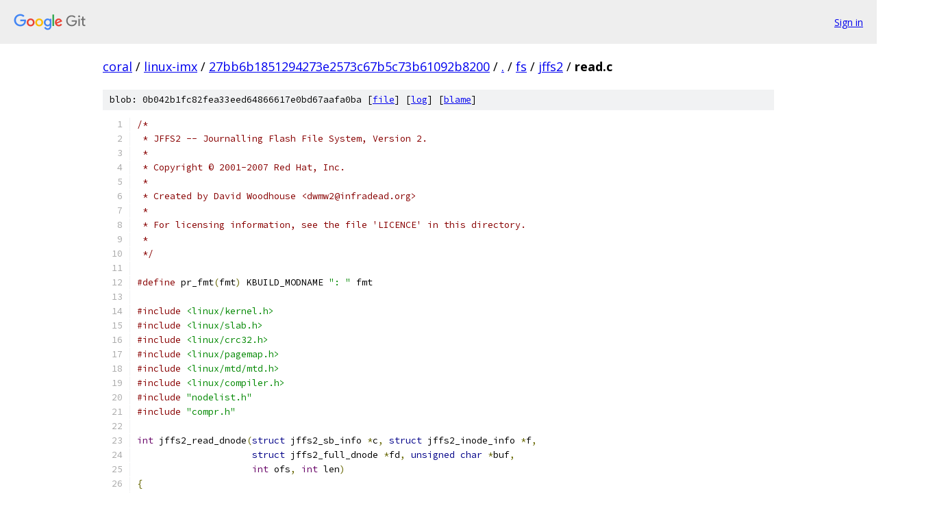

--- FILE ---
content_type: text/html; charset=utf-8
request_url: https://coral.googlesource.com/linux-imx/+/27bb6b1851294273e2573c67b5c73b61092b8200/fs/jffs2/read.c
body_size: 6015
content:
<!DOCTYPE html><html lang="en"><head><meta charset="utf-8"><meta name="viewport" content="width=device-width, initial-scale=1"><title>fs/jffs2/read.c - linux-imx - Git at Google</title><link rel="stylesheet" type="text/css" href="/+static/base.css"><link rel="stylesheet" type="text/css" href="/+static/prettify/prettify.css"><!-- default customHeadTagPart --></head><body class="Site"><header class="Site-header"><div class="Header"><a class="Header-image" href="/"><img src="//www.gstatic.com/images/branding/lockups/2x/lockup_git_color_108x24dp.png" width="108" height="24" alt="Google Git"></a><div class="Header-menu"> <a class="Header-menuItem" href="https://accounts.google.com/AccountChooser?faa=1&amp;continue=https://coral.googlesource.com/login/linux-imx/%2B/27bb6b1851294273e2573c67b5c73b61092b8200/fs/jffs2/read.c">Sign in</a> </div></div></header><div class="Site-content"><div class="Container "><div class="Breadcrumbs"><a class="Breadcrumbs-crumb" href="/?format=HTML">coral</a> / <a class="Breadcrumbs-crumb" href="/linux-imx/">linux-imx</a> / <a class="Breadcrumbs-crumb" href="/linux-imx/+/27bb6b1851294273e2573c67b5c73b61092b8200">27bb6b1851294273e2573c67b5c73b61092b8200</a> / <a class="Breadcrumbs-crumb" href="/linux-imx/+/27bb6b1851294273e2573c67b5c73b61092b8200/">.</a> / <a class="Breadcrumbs-crumb" href="/linux-imx/+/27bb6b1851294273e2573c67b5c73b61092b8200/fs">fs</a> / <a class="Breadcrumbs-crumb" href="/linux-imx/+/27bb6b1851294273e2573c67b5c73b61092b8200/fs/jffs2">jffs2</a> / <span class="Breadcrumbs-crumb">read.c</span></div><div class="u-sha1 u-monospace BlobSha1">blob: 0b042b1fc82fea33eed64866617e0bd67aafa0ba [<a href="/linux-imx/+/27bb6b1851294273e2573c67b5c73b61092b8200/fs/jffs2/read.c">file</a>] [<a href="/linux-imx/+log/27bb6b1851294273e2573c67b5c73b61092b8200/fs/jffs2/read.c">log</a>] [<a href="/linux-imx/+blame/27bb6b1851294273e2573c67b5c73b61092b8200/fs/jffs2/read.c">blame</a>]</div><table class="FileContents"><tr class="u-pre u-monospace FileContents-line"><td class="u-lineNum u-noSelect FileContents-lineNum" data-line-number="1"></td><td class="FileContents-lineContents" id="1"><span class="com">/*</span></td></tr><tr class="u-pre u-monospace FileContents-line"><td class="u-lineNum u-noSelect FileContents-lineNum" data-line-number="2"></td><td class="FileContents-lineContents" id="2"><span class="com"> * JFFS2 -- Journalling Flash File System, Version 2.</span></td></tr><tr class="u-pre u-monospace FileContents-line"><td class="u-lineNum u-noSelect FileContents-lineNum" data-line-number="3"></td><td class="FileContents-lineContents" id="3"><span class="com"> *</span></td></tr><tr class="u-pre u-monospace FileContents-line"><td class="u-lineNum u-noSelect FileContents-lineNum" data-line-number="4"></td><td class="FileContents-lineContents" id="4"><span class="com"> * Copyright © 2001-2007 Red Hat, Inc.</span></td></tr><tr class="u-pre u-monospace FileContents-line"><td class="u-lineNum u-noSelect FileContents-lineNum" data-line-number="5"></td><td class="FileContents-lineContents" id="5"><span class="com"> *</span></td></tr><tr class="u-pre u-monospace FileContents-line"><td class="u-lineNum u-noSelect FileContents-lineNum" data-line-number="6"></td><td class="FileContents-lineContents" id="6"><span class="com"> * Created by David Woodhouse &lt;dwmw2@infradead.org&gt;</span></td></tr><tr class="u-pre u-monospace FileContents-line"><td class="u-lineNum u-noSelect FileContents-lineNum" data-line-number="7"></td><td class="FileContents-lineContents" id="7"><span class="com"> *</span></td></tr><tr class="u-pre u-monospace FileContents-line"><td class="u-lineNum u-noSelect FileContents-lineNum" data-line-number="8"></td><td class="FileContents-lineContents" id="8"><span class="com"> * For licensing information, see the file &#39;LICENCE&#39; in this directory.</span></td></tr><tr class="u-pre u-monospace FileContents-line"><td class="u-lineNum u-noSelect FileContents-lineNum" data-line-number="9"></td><td class="FileContents-lineContents" id="9"><span class="com"> *</span></td></tr><tr class="u-pre u-monospace FileContents-line"><td class="u-lineNum u-noSelect FileContents-lineNum" data-line-number="10"></td><td class="FileContents-lineContents" id="10"><span class="com"> */</span></td></tr><tr class="u-pre u-monospace FileContents-line"><td class="u-lineNum u-noSelect FileContents-lineNum" data-line-number="11"></td><td class="FileContents-lineContents" id="11"></td></tr><tr class="u-pre u-monospace FileContents-line"><td class="u-lineNum u-noSelect FileContents-lineNum" data-line-number="12"></td><td class="FileContents-lineContents" id="12"><span class="com">#define</span><span class="pln"> pr_fmt</span><span class="pun">(</span><span class="pln">fmt</span><span class="pun">)</span><span class="pln"> KBUILD_MODNAME </span><span class="str">&quot;: &quot;</span><span class="pln"> fmt</span></td></tr><tr class="u-pre u-monospace FileContents-line"><td class="u-lineNum u-noSelect FileContents-lineNum" data-line-number="13"></td><td class="FileContents-lineContents" id="13"></td></tr><tr class="u-pre u-monospace FileContents-line"><td class="u-lineNum u-noSelect FileContents-lineNum" data-line-number="14"></td><td class="FileContents-lineContents" id="14"><span class="com">#include</span><span class="pln"> </span><span class="str">&lt;linux/kernel.h&gt;</span></td></tr><tr class="u-pre u-monospace FileContents-line"><td class="u-lineNum u-noSelect FileContents-lineNum" data-line-number="15"></td><td class="FileContents-lineContents" id="15"><span class="com">#include</span><span class="pln"> </span><span class="str">&lt;linux/slab.h&gt;</span></td></tr><tr class="u-pre u-monospace FileContents-line"><td class="u-lineNum u-noSelect FileContents-lineNum" data-line-number="16"></td><td class="FileContents-lineContents" id="16"><span class="com">#include</span><span class="pln"> </span><span class="str">&lt;linux/crc32.h&gt;</span></td></tr><tr class="u-pre u-monospace FileContents-line"><td class="u-lineNum u-noSelect FileContents-lineNum" data-line-number="17"></td><td class="FileContents-lineContents" id="17"><span class="com">#include</span><span class="pln"> </span><span class="str">&lt;linux/pagemap.h&gt;</span></td></tr><tr class="u-pre u-monospace FileContents-line"><td class="u-lineNum u-noSelect FileContents-lineNum" data-line-number="18"></td><td class="FileContents-lineContents" id="18"><span class="com">#include</span><span class="pln"> </span><span class="str">&lt;linux/mtd/mtd.h&gt;</span></td></tr><tr class="u-pre u-monospace FileContents-line"><td class="u-lineNum u-noSelect FileContents-lineNum" data-line-number="19"></td><td class="FileContents-lineContents" id="19"><span class="com">#include</span><span class="pln"> </span><span class="str">&lt;linux/compiler.h&gt;</span></td></tr><tr class="u-pre u-monospace FileContents-line"><td class="u-lineNum u-noSelect FileContents-lineNum" data-line-number="20"></td><td class="FileContents-lineContents" id="20"><span class="com">#include</span><span class="pln"> </span><span class="str">&quot;nodelist.h&quot;</span></td></tr><tr class="u-pre u-monospace FileContents-line"><td class="u-lineNum u-noSelect FileContents-lineNum" data-line-number="21"></td><td class="FileContents-lineContents" id="21"><span class="com">#include</span><span class="pln"> </span><span class="str">&quot;compr.h&quot;</span></td></tr><tr class="u-pre u-monospace FileContents-line"><td class="u-lineNum u-noSelect FileContents-lineNum" data-line-number="22"></td><td class="FileContents-lineContents" id="22"></td></tr><tr class="u-pre u-monospace FileContents-line"><td class="u-lineNum u-noSelect FileContents-lineNum" data-line-number="23"></td><td class="FileContents-lineContents" id="23"><span class="typ">int</span><span class="pln"> jffs2_read_dnode</span><span class="pun">(</span><span class="kwd">struct</span><span class="pln"> jffs2_sb_info </span><span class="pun">*</span><span class="pln">c</span><span class="pun">,</span><span class="pln"> </span><span class="kwd">struct</span><span class="pln"> jffs2_inode_info </span><span class="pun">*</span><span class="pln">f</span><span class="pun">,</span></td></tr><tr class="u-pre u-monospace FileContents-line"><td class="u-lineNum u-noSelect FileContents-lineNum" data-line-number="24"></td><td class="FileContents-lineContents" id="24"><span class="pln">		     </span><span class="kwd">struct</span><span class="pln"> jffs2_full_dnode </span><span class="pun">*</span><span class="pln">fd</span><span class="pun">,</span><span class="pln"> </span><span class="kwd">unsigned</span><span class="pln"> </span><span class="kwd">char</span><span class="pln"> </span><span class="pun">*</span><span class="pln">buf</span><span class="pun">,</span></td></tr><tr class="u-pre u-monospace FileContents-line"><td class="u-lineNum u-noSelect FileContents-lineNum" data-line-number="25"></td><td class="FileContents-lineContents" id="25"><span class="pln">		     </span><span class="typ">int</span><span class="pln"> ofs</span><span class="pun">,</span><span class="pln"> </span><span class="typ">int</span><span class="pln"> len</span><span class="pun">)</span></td></tr><tr class="u-pre u-monospace FileContents-line"><td class="u-lineNum u-noSelect FileContents-lineNum" data-line-number="26"></td><td class="FileContents-lineContents" id="26"><span class="pun">{</span></td></tr><tr class="u-pre u-monospace FileContents-line"><td class="u-lineNum u-noSelect FileContents-lineNum" data-line-number="27"></td><td class="FileContents-lineContents" id="27"><span class="pln">	</span><span class="kwd">struct</span><span class="pln"> jffs2_raw_inode </span><span class="pun">*</span><span class="pln">ri</span><span class="pun">;</span></td></tr><tr class="u-pre u-monospace FileContents-line"><td class="u-lineNum u-noSelect FileContents-lineNum" data-line-number="28"></td><td class="FileContents-lineContents" id="28"><span class="pln">	</span><span class="typ">size_t</span><span class="pln"> readlen</span><span class="pun">;</span></td></tr><tr class="u-pre u-monospace FileContents-line"><td class="u-lineNum u-noSelect FileContents-lineNum" data-line-number="29"></td><td class="FileContents-lineContents" id="29"><span class="pln">	</span><span class="typ">uint32_t</span><span class="pln"> crc</span><span class="pun">;</span></td></tr><tr class="u-pre u-monospace FileContents-line"><td class="u-lineNum u-noSelect FileContents-lineNum" data-line-number="30"></td><td class="FileContents-lineContents" id="30"><span class="pln">	</span><span class="kwd">unsigned</span><span class="pln"> </span><span class="kwd">char</span><span class="pln"> </span><span class="pun">*</span><span class="pln">decomprbuf </span><span class="pun">=</span><span class="pln"> NULL</span><span class="pun">;</span></td></tr><tr class="u-pre u-monospace FileContents-line"><td class="u-lineNum u-noSelect FileContents-lineNum" data-line-number="31"></td><td class="FileContents-lineContents" id="31"><span class="pln">	</span><span class="kwd">unsigned</span><span class="pln"> </span><span class="kwd">char</span><span class="pln"> </span><span class="pun">*</span><span class="pln">readbuf </span><span class="pun">=</span><span class="pln"> NULL</span><span class="pun">;</span></td></tr><tr class="u-pre u-monospace FileContents-line"><td class="u-lineNum u-noSelect FileContents-lineNum" data-line-number="32"></td><td class="FileContents-lineContents" id="32"><span class="pln">	</span><span class="typ">int</span><span class="pln"> ret </span><span class="pun">=</span><span class="pln"> </span><span class="lit">0</span><span class="pun">;</span></td></tr><tr class="u-pre u-monospace FileContents-line"><td class="u-lineNum u-noSelect FileContents-lineNum" data-line-number="33"></td><td class="FileContents-lineContents" id="33"></td></tr><tr class="u-pre u-monospace FileContents-line"><td class="u-lineNum u-noSelect FileContents-lineNum" data-line-number="34"></td><td class="FileContents-lineContents" id="34"><span class="pln">	ri </span><span class="pun">=</span><span class="pln"> jffs2_alloc_raw_inode</span><span class="pun">();</span></td></tr><tr class="u-pre u-monospace FileContents-line"><td class="u-lineNum u-noSelect FileContents-lineNum" data-line-number="35"></td><td class="FileContents-lineContents" id="35"><span class="pln">	</span><span class="kwd">if</span><span class="pln"> </span><span class="pun">(!</span><span class="pln">ri</span><span class="pun">)</span></td></tr><tr class="u-pre u-monospace FileContents-line"><td class="u-lineNum u-noSelect FileContents-lineNum" data-line-number="36"></td><td class="FileContents-lineContents" id="36"><span class="pln">		</span><span class="kwd">return</span><span class="pln"> </span><span class="pun">-</span><span class="pln">ENOMEM</span><span class="pun">;</span></td></tr><tr class="u-pre u-monospace FileContents-line"><td class="u-lineNum u-noSelect FileContents-lineNum" data-line-number="37"></td><td class="FileContents-lineContents" id="37"></td></tr><tr class="u-pre u-monospace FileContents-line"><td class="u-lineNum u-noSelect FileContents-lineNum" data-line-number="38"></td><td class="FileContents-lineContents" id="38"><span class="pln">	ret </span><span class="pun">=</span><span class="pln"> jffs2_flash_read</span><span class="pun">(</span><span class="pln">c</span><span class="pun">,</span><span class="pln"> ref_offset</span><span class="pun">(</span><span class="pln">fd</span><span class="pun">-&gt;</span><span class="pln">raw</span><span class="pun">),</span><span class="pln"> </span><span class="kwd">sizeof</span><span class="pun">(*</span><span class="pln">ri</span><span class="pun">),</span><span class="pln"> </span><span class="pun">&amp;</span><span class="pln">readlen</span><span class="pun">,</span><span class="pln"> </span><span class="pun">(</span><span class="kwd">char</span><span class="pln"> </span><span class="pun">*)</span><span class="pln">ri</span><span class="pun">);</span></td></tr><tr class="u-pre u-monospace FileContents-line"><td class="u-lineNum u-noSelect FileContents-lineNum" data-line-number="39"></td><td class="FileContents-lineContents" id="39"><span class="pln">	</span><span class="kwd">if</span><span class="pln"> </span><span class="pun">(</span><span class="pln">ret</span><span class="pun">)</span><span class="pln"> </span><span class="pun">{</span></td></tr><tr class="u-pre u-monospace FileContents-line"><td class="u-lineNum u-noSelect FileContents-lineNum" data-line-number="40"></td><td class="FileContents-lineContents" id="40"><span class="pln">		jffs2_free_raw_inode</span><span class="pun">(</span><span class="pln">ri</span><span class="pun">);</span></td></tr><tr class="u-pre u-monospace FileContents-line"><td class="u-lineNum u-noSelect FileContents-lineNum" data-line-number="41"></td><td class="FileContents-lineContents" id="41"><span class="pln">		pr_warn</span><span class="pun">(</span><span class="str">&quot;Error reading node from 0x%08x: %d\n&quot;</span><span class="pun">,</span></td></tr><tr class="u-pre u-monospace FileContents-line"><td class="u-lineNum u-noSelect FileContents-lineNum" data-line-number="42"></td><td class="FileContents-lineContents" id="42"><span class="pln">			ref_offset</span><span class="pun">(</span><span class="pln">fd</span><span class="pun">-&gt;</span><span class="pln">raw</span><span class="pun">),</span><span class="pln"> ret</span><span class="pun">);</span></td></tr><tr class="u-pre u-monospace FileContents-line"><td class="u-lineNum u-noSelect FileContents-lineNum" data-line-number="43"></td><td class="FileContents-lineContents" id="43"><span class="pln">		</span><span class="kwd">return</span><span class="pln"> ret</span><span class="pun">;</span></td></tr><tr class="u-pre u-monospace FileContents-line"><td class="u-lineNum u-noSelect FileContents-lineNum" data-line-number="44"></td><td class="FileContents-lineContents" id="44"><span class="pln">	</span><span class="pun">}</span></td></tr><tr class="u-pre u-monospace FileContents-line"><td class="u-lineNum u-noSelect FileContents-lineNum" data-line-number="45"></td><td class="FileContents-lineContents" id="45"><span class="pln">	</span><span class="kwd">if</span><span class="pln"> </span><span class="pun">(</span><span class="pln">readlen </span><span class="pun">!=</span><span class="pln"> </span><span class="kwd">sizeof</span><span class="pun">(*</span><span class="pln">ri</span><span class="pun">))</span><span class="pln"> </span><span class="pun">{</span></td></tr><tr class="u-pre u-monospace FileContents-line"><td class="u-lineNum u-noSelect FileContents-lineNum" data-line-number="46"></td><td class="FileContents-lineContents" id="46"><span class="pln">		jffs2_free_raw_inode</span><span class="pun">(</span><span class="pln">ri</span><span class="pun">);</span></td></tr><tr class="u-pre u-monospace FileContents-line"><td class="u-lineNum u-noSelect FileContents-lineNum" data-line-number="47"></td><td class="FileContents-lineContents" id="47"><span class="pln">		pr_warn</span><span class="pun">(</span><span class="str">&quot;Short read from 0x%08x: wanted 0x%zx bytes, got 0x%zx\n&quot;</span><span class="pun">,</span></td></tr><tr class="u-pre u-monospace FileContents-line"><td class="u-lineNum u-noSelect FileContents-lineNum" data-line-number="48"></td><td class="FileContents-lineContents" id="48"><span class="pln">			ref_offset</span><span class="pun">(</span><span class="pln">fd</span><span class="pun">-&gt;</span><span class="pln">raw</span><span class="pun">),</span><span class="pln"> </span><span class="kwd">sizeof</span><span class="pun">(*</span><span class="pln">ri</span><span class="pun">),</span><span class="pln"> readlen</span><span class="pun">);</span></td></tr><tr class="u-pre u-monospace FileContents-line"><td class="u-lineNum u-noSelect FileContents-lineNum" data-line-number="49"></td><td class="FileContents-lineContents" id="49"><span class="pln">		</span><span class="kwd">return</span><span class="pln"> </span><span class="pun">-</span><span class="pln">EIO</span><span class="pun">;</span></td></tr><tr class="u-pre u-monospace FileContents-line"><td class="u-lineNum u-noSelect FileContents-lineNum" data-line-number="50"></td><td class="FileContents-lineContents" id="50"><span class="pln">	</span><span class="pun">}</span></td></tr><tr class="u-pre u-monospace FileContents-line"><td class="u-lineNum u-noSelect FileContents-lineNum" data-line-number="51"></td><td class="FileContents-lineContents" id="51"><span class="pln">	crc </span><span class="pun">=</span><span class="pln"> crc32</span><span class="pun">(</span><span class="lit">0</span><span class="pun">,</span><span class="pln"> ri</span><span class="pun">,</span><span class="pln"> </span><span class="kwd">sizeof</span><span class="pun">(*</span><span class="pln">ri</span><span class="pun">)-</span><span class="lit">8</span><span class="pun">);</span></td></tr><tr class="u-pre u-monospace FileContents-line"><td class="u-lineNum u-noSelect FileContents-lineNum" data-line-number="52"></td><td class="FileContents-lineContents" id="52"></td></tr><tr class="u-pre u-monospace FileContents-line"><td class="u-lineNum u-noSelect FileContents-lineNum" data-line-number="53"></td><td class="FileContents-lineContents" id="53"><span class="pln">	jffs2_dbg</span><span class="pun">(</span><span class="lit">1</span><span class="pun">,</span><span class="pln"> </span><span class="str">&quot;Node read from %08x: node_crc %08x, calculated CRC %08x. dsize %x, csize %x, offset %x, buf %p\n&quot;</span><span class="pun">,</span></td></tr><tr class="u-pre u-monospace FileContents-line"><td class="u-lineNum u-noSelect FileContents-lineNum" data-line-number="54"></td><td class="FileContents-lineContents" id="54"><span class="pln">		  ref_offset</span><span class="pun">(</span><span class="pln">fd</span><span class="pun">-&gt;</span><span class="pln">raw</span><span class="pun">),</span><span class="pln"> je32_to_cpu</span><span class="pun">(</span><span class="pln">ri</span><span class="pun">-&gt;</span><span class="pln">node_crc</span><span class="pun">),</span></td></tr><tr class="u-pre u-monospace FileContents-line"><td class="u-lineNum u-noSelect FileContents-lineNum" data-line-number="55"></td><td class="FileContents-lineContents" id="55"><span class="pln">		  crc</span><span class="pun">,</span><span class="pln"> je32_to_cpu</span><span class="pun">(</span><span class="pln">ri</span><span class="pun">-&gt;</span><span class="pln">dsize</span><span class="pun">),</span><span class="pln"> je32_to_cpu</span><span class="pun">(</span><span class="pln">ri</span><span class="pun">-&gt;</span><span class="pln">csize</span><span class="pun">),</span></td></tr><tr class="u-pre u-monospace FileContents-line"><td class="u-lineNum u-noSelect FileContents-lineNum" data-line-number="56"></td><td class="FileContents-lineContents" id="56"><span class="pln">		  je32_to_cpu</span><span class="pun">(</span><span class="pln">ri</span><span class="pun">-&gt;</span><span class="pln">offset</span><span class="pun">),</span><span class="pln"> buf</span><span class="pun">);</span></td></tr><tr class="u-pre u-monospace FileContents-line"><td class="u-lineNum u-noSelect FileContents-lineNum" data-line-number="57"></td><td class="FileContents-lineContents" id="57"><span class="pln">	</span><span class="kwd">if</span><span class="pln"> </span><span class="pun">(</span><span class="pln">crc </span><span class="pun">!=</span><span class="pln"> je32_to_cpu</span><span class="pun">(</span><span class="pln">ri</span><span class="pun">-&gt;</span><span class="pln">node_crc</span><span class="pun">))</span><span class="pln"> </span><span class="pun">{</span></td></tr><tr class="u-pre u-monospace FileContents-line"><td class="u-lineNum u-noSelect FileContents-lineNum" data-line-number="58"></td><td class="FileContents-lineContents" id="58"><span class="pln">		pr_warn</span><span class="pun">(</span><span class="str">&quot;Node CRC %08x != calculated CRC %08x for node at %08x\n&quot;</span><span class="pun">,</span></td></tr><tr class="u-pre u-monospace FileContents-line"><td class="u-lineNum u-noSelect FileContents-lineNum" data-line-number="59"></td><td class="FileContents-lineContents" id="59"><span class="pln">			je32_to_cpu</span><span class="pun">(</span><span class="pln">ri</span><span class="pun">-&gt;</span><span class="pln">node_crc</span><span class="pun">),</span><span class="pln"> crc</span><span class="pun">,</span><span class="pln"> ref_offset</span><span class="pun">(</span><span class="pln">fd</span><span class="pun">-&gt;</span><span class="pln">raw</span><span class="pun">));</span></td></tr><tr class="u-pre u-monospace FileContents-line"><td class="u-lineNum u-noSelect FileContents-lineNum" data-line-number="60"></td><td class="FileContents-lineContents" id="60"><span class="pln">		ret </span><span class="pun">=</span><span class="pln"> </span><span class="pun">-</span><span class="pln">EIO</span><span class="pun">;</span></td></tr><tr class="u-pre u-monospace FileContents-line"><td class="u-lineNum u-noSelect FileContents-lineNum" data-line-number="61"></td><td class="FileContents-lineContents" id="61"><span class="pln">		</span><span class="kwd">goto</span><span class="pln"> out_ri</span><span class="pun">;</span></td></tr><tr class="u-pre u-monospace FileContents-line"><td class="u-lineNum u-noSelect FileContents-lineNum" data-line-number="62"></td><td class="FileContents-lineContents" id="62"><span class="pln">	</span><span class="pun">}</span></td></tr><tr class="u-pre u-monospace FileContents-line"><td class="u-lineNum u-noSelect FileContents-lineNum" data-line-number="63"></td><td class="FileContents-lineContents" id="63"><span class="pln">	</span><span class="com">/* There was a bug where we wrote hole nodes out with csize/dsize</span></td></tr><tr class="u-pre u-monospace FileContents-line"><td class="u-lineNum u-noSelect FileContents-lineNum" data-line-number="64"></td><td class="FileContents-lineContents" id="64"><span class="com">	   swapped. Deal with it */</span></td></tr><tr class="u-pre u-monospace FileContents-line"><td class="u-lineNum u-noSelect FileContents-lineNum" data-line-number="65"></td><td class="FileContents-lineContents" id="65"><span class="pln">	</span><span class="kwd">if</span><span class="pln"> </span><span class="pun">(</span><span class="pln">ri</span><span class="pun">-&gt;</span><span class="pln">compr </span><span class="pun">==</span><span class="pln"> JFFS2_COMPR_ZERO </span><span class="pun">&amp;&amp;</span><span class="pln"> </span><span class="pun">!</span><span class="pln">je32_to_cpu</span><span class="pun">(</span><span class="pln">ri</span><span class="pun">-&gt;</span><span class="pln">dsize</span><span class="pun">)</span><span class="pln"> </span><span class="pun">&amp;&amp;</span></td></tr><tr class="u-pre u-monospace FileContents-line"><td class="u-lineNum u-noSelect FileContents-lineNum" data-line-number="66"></td><td class="FileContents-lineContents" id="66"><span class="pln">	    je32_to_cpu</span><span class="pun">(</span><span class="pln">ri</span><span class="pun">-&gt;</span><span class="pln">csize</span><span class="pun">))</span><span class="pln"> </span><span class="pun">{</span></td></tr><tr class="u-pre u-monospace FileContents-line"><td class="u-lineNum u-noSelect FileContents-lineNum" data-line-number="67"></td><td class="FileContents-lineContents" id="67"><span class="pln">		ri</span><span class="pun">-&gt;</span><span class="pln">dsize </span><span class="pun">=</span><span class="pln"> ri</span><span class="pun">-&gt;</span><span class="pln">csize</span><span class="pun">;</span></td></tr><tr class="u-pre u-monospace FileContents-line"><td class="u-lineNum u-noSelect FileContents-lineNum" data-line-number="68"></td><td class="FileContents-lineContents" id="68"><span class="pln">		ri</span><span class="pun">-&gt;</span><span class="pln">csize </span><span class="pun">=</span><span class="pln"> cpu_to_je32</span><span class="pun">(</span><span class="lit">0</span><span class="pun">);</span></td></tr><tr class="u-pre u-monospace FileContents-line"><td class="u-lineNum u-noSelect FileContents-lineNum" data-line-number="69"></td><td class="FileContents-lineContents" id="69"><span class="pln">	</span><span class="pun">}</span></td></tr><tr class="u-pre u-monospace FileContents-line"><td class="u-lineNum u-noSelect FileContents-lineNum" data-line-number="70"></td><td class="FileContents-lineContents" id="70"></td></tr><tr class="u-pre u-monospace FileContents-line"><td class="u-lineNum u-noSelect FileContents-lineNum" data-line-number="71"></td><td class="FileContents-lineContents" id="71"><span class="pln">	D1</span><span class="pun">(</span><span class="kwd">if</span><span class="pun">(</span><span class="pln">ofs </span><span class="pun">+</span><span class="pln"> len </span><span class="pun">&gt;</span><span class="pln"> je32_to_cpu</span><span class="pun">(</span><span class="pln">ri</span><span class="pun">-&gt;</span><span class="pln">dsize</span><span class="pun">))</span><span class="pln"> </span><span class="pun">{</span></td></tr><tr class="u-pre u-monospace FileContents-line"><td class="u-lineNum u-noSelect FileContents-lineNum" data-line-number="72"></td><td class="FileContents-lineContents" id="72"><span class="pln">			pr_warn</span><span class="pun">(</span><span class="str">&quot;jffs2_read_dnode() asked for %d bytes at %d from %d-byte node\n&quot;</span><span class="pun">,</span></td></tr><tr class="u-pre u-monospace FileContents-line"><td class="u-lineNum u-noSelect FileContents-lineNum" data-line-number="73"></td><td class="FileContents-lineContents" id="73"><span class="pln">				len</span><span class="pun">,</span><span class="pln"> ofs</span><span class="pun">,</span><span class="pln"> je32_to_cpu</span><span class="pun">(</span><span class="pln">ri</span><span class="pun">-&gt;</span><span class="pln">dsize</span><span class="pun">));</span></td></tr><tr class="u-pre u-monospace FileContents-line"><td class="u-lineNum u-noSelect FileContents-lineNum" data-line-number="74"></td><td class="FileContents-lineContents" id="74"><span class="pln">		ret </span><span class="pun">=</span><span class="pln"> </span><span class="pun">-</span><span class="pln">EINVAL</span><span class="pun">;</span></td></tr><tr class="u-pre u-monospace FileContents-line"><td class="u-lineNum u-noSelect FileContents-lineNum" data-line-number="75"></td><td class="FileContents-lineContents" id="75"><span class="pln">		</span><span class="kwd">goto</span><span class="pln"> out_ri</span><span class="pun">;</span></td></tr><tr class="u-pre u-monospace FileContents-line"><td class="u-lineNum u-noSelect FileContents-lineNum" data-line-number="76"></td><td class="FileContents-lineContents" id="76"><span class="pln">	</span><span class="pun">});</span></td></tr><tr class="u-pre u-monospace FileContents-line"><td class="u-lineNum u-noSelect FileContents-lineNum" data-line-number="77"></td><td class="FileContents-lineContents" id="77"></td></tr><tr class="u-pre u-monospace FileContents-line"><td class="u-lineNum u-noSelect FileContents-lineNum" data-line-number="78"></td><td class="FileContents-lineContents" id="78"></td></tr><tr class="u-pre u-monospace FileContents-line"><td class="u-lineNum u-noSelect FileContents-lineNum" data-line-number="79"></td><td class="FileContents-lineContents" id="79"><span class="pln">	</span><span class="kwd">if</span><span class="pln"> </span><span class="pun">(</span><span class="pln">ri</span><span class="pun">-&gt;</span><span class="pln">compr </span><span class="pun">==</span><span class="pln"> JFFS2_COMPR_ZERO</span><span class="pun">)</span><span class="pln"> </span><span class="pun">{</span></td></tr><tr class="u-pre u-monospace FileContents-line"><td class="u-lineNum u-noSelect FileContents-lineNum" data-line-number="80"></td><td class="FileContents-lineContents" id="80"><span class="pln">		memset</span><span class="pun">(</span><span class="pln">buf</span><span class="pun">,</span><span class="pln"> </span><span class="lit">0</span><span class="pun">,</span><span class="pln"> len</span><span class="pun">);</span></td></tr><tr class="u-pre u-monospace FileContents-line"><td class="u-lineNum u-noSelect FileContents-lineNum" data-line-number="81"></td><td class="FileContents-lineContents" id="81"><span class="pln">		</span><span class="kwd">goto</span><span class="pln"> out_ri</span><span class="pun">;</span></td></tr><tr class="u-pre u-monospace FileContents-line"><td class="u-lineNum u-noSelect FileContents-lineNum" data-line-number="82"></td><td class="FileContents-lineContents" id="82"><span class="pln">	</span><span class="pun">}</span></td></tr><tr class="u-pre u-monospace FileContents-line"><td class="u-lineNum u-noSelect FileContents-lineNum" data-line-number="83"></td><td class="FileContents-lineContents" id="83"></td></tr><tr class="u-pre u-monospace FileContents-line"><td class="u-lineNum u-noSelect FileContents-lineNum" data-line-number="84"></td><td class="FileContents-lineContents" id="84"><span class="pln">	</span><span class="com">/* Cases:</span></td></tr><tr class="u-pre u-monospace FileContents-line"><td class="u-lineNum u-noSelect FileContents-lineNum" data-line-number="85"></td><td class="FileContents-lineContents" id="85"><span class="com">	   Reading whole node and it&#39;s uncompressed - read directly to buffer provided, check CRC.</span></td></tr><tr class="u-pre u-monospace FileContents-line"><td class="u-lineNum u-noSelect FileContents-lineNum" data-line-number="86"></td><td class="FileContents-lineContents" id="86"><span class="com">	   Reading whole node and it&#39;s compressed - read into comprbuf, check CRC and decompress to buffer provided</span></td></tr><tr class="u-pre u-monospace FileContents-line"><td class="u-lineNum u-noSelect FileContents-lineNum" data-line-number="87"></td><td class="FileContents-lineContents" id="87"><span class="com">	   Reading partial node and it&#39;s uncompressed - read into readbuf, check CRC, and copy</span></td></tr><tr class="u-pre u-monospace FileContents-line"><td class="u-lineNum u-noSelect FileContents-lineNum" data-line-number="88"></td><td class="FileContents-lineContents" id="88"><span class="com">	   Reading partial node and it&#39;s compressed - read into readbuf, check checksum, decompress to decomprbuf and copy</span></td></tr><tr class="u-pre u-monospace FileContents-line"><td class="u-lineNum u-noSelect FileContents-lineNum" data-line-number="89"></td><td class="FileContents-lineContents" id="89"><span class="com">	*/</span></td></tr><tr class="u-pre u-monospace FileContents-line"><td class="u-lineNum u-noSelect FileContents-lineNum" data-line-number="90"></td><td class="FileContents-lineContents" id="90"><span class="pln">	</span><span class="kwd">if</span><span class="pln"> </span><span class="pun">(</span><span class="pln">ri</span><span class="pun">-&gt;</span><span class="pln">compr </span><span class="pun">==</span><span class="pln"> JFFS2_COMPR_NONE </span><span class="pun">&amp;&amp;</span><span class="pln"> len </span><span class="pun">==</span><span class="pln"> je32_to_cpu</span><span class="pun">(</span><span class="pln">ri</span><span class="pun">-&gt;</span><span class="pln">dsize</span><span class="pun">))</span><span class="pln"> </span><span class="pun">{</span></td></tr><tr class="u-pre u-monospace FileContents-line"><td class="u-lineNum u-noSelect FileContents-lineNum" data-line-number="91"></td><td class="FileContents-lineContents" id="91"><span class="pln">		readbuf </span><span class="pun">=</span><span class="pln"> buf</span><span class="pun">;</span></td></tr><tr class="u-pre u-monospace FileContents-line"><td class="u-lineNum u-noSelect FileContents-lineNum" data-line-number="92"></td><td class="FileContents-lineContents" id="92"><span class="pln">	</span><span class="pun">}</span><span class="pln"> </span><span class="kwd">else</span><span class="pln"> </span><span class="pun">{</span></td></tr><tr class="u-pre u-monospace FileContents-line"><td class="u-lineNum u-noSelect FileContents-lineNum" data-line-number="93"></td><td class="FileContents-lineContents" id="93"><span class="pln">		readbuf </span><span class="pun">=</span><span class="pln"> kmalloc</span><span class="pun">(</span><span class="pln">je32_to_cpu</span><span class="pun">(</span><span class="pln">ri</span><span class="pun">-&gt;</span><span class="pln">csize</span><span class="pun">),</span><span class="pln"> GFP_KERNEL</span><span class="pun">);</span></td></tr><tr class="u-pre u-monospace FileContents-line"><td class="u-lineNum u-noSelect FileContents-lineNum" data-line-number="94"></td><td class="FileContents-lineContents" id="94"><span class="pln">		</span><span class="kwd">if</span><span class="pln"> </span><span class="pun">(!</span><span class="pln">readbuf</span><span class="pun">)</span><span class="pln"> </span><span class="pun">{</span></td></tr><tr class="u-pre u-monospace FileContents-line"><td class="u-lineNum u-noSelect FileContents-lineNum" data-line-number="95"></td><td class="FileContents-lineContents" id="95"><span class="pln">			ret </span><span class="pun">=</span><span class="pln"> </span><span class="pun">-</span><span class="pln">ENOMEM</span><span class="pun">;</span></td></tr><tr class="u-pre u-monospace FileContents-line"><td class="u-lineNum u-noSelect FileContents-lineNum" data-line-number="96"></td><td class="FileContents-lineContents" id="96"><span class="pln">			</span><span class="kwd">goto</span><span class="pln"> out_ri</span><span class="pun">;</span></td></tr><tr class="u-pre u-monospace FileContents-line"><td class="u-lineNum u-noSelect FileContents-lineNum" data-line-number="97"></td><td class="FileContents-lineContents" id="97"><span class="pln">		</span><span class="pun">}</span></td></tr><tr class="u-pre u-monospace FileContents-line"><td class="u-lineNum u-noSelect FileContents-lineNum" data-line-number="98"></td><td class="FileContents-lineContents" id="98"><span class="pln">	</span><span class="pun">}</span></td></tr><tr class="u-pre u-monospace FileContents-line"><td class="u-lineNum u-noSelect FileContents-lineNum" data-line-number="99"></td><td class="FileContents-lineContents" id="99"><span class="pln">	</span><span class="kwd">if</span><span class="pln"> </span><span class="pun">(</span><span class="pln">ri</span><span class="pun">-&gt;</span><span class="pln">compr </span><span class="pun">!=</span><span class="pln"> JFFS2_COMPR_NONE</span><span class="pun">)</span><span class="pln"> </span><span class="pun">{</span></td></tr><tr class="u-pre u-monospace FileContents-line"><td class="u-lineNum u-noSelect FileContents-lineNum" data-line-number="100"></td><td class="FileContents-lineContents" id="100"><span class="pln">		</span><span class="kwd">if</span><span class="pln"> </span><span class="pun">(</span><span class="pln">len </span><span class="pun">&lt;</span><span class="pln"> je32_to_cpu</span><span class="pun">(</span><span class="pln">ri</span><span class="pun">-&gt;</span><span class="pln">dsize</span><span class="pun">))</span><span class="pln"> </span><span class="pun">{</span></td></tr><tr class="u-pre u-monospace FileContents-line"><td class="u-lineNum u-noSelect FileContents-lineNum" data-line-number="101"></td><td class="FileContents-lineContents" id="101"><span class="pln">			decomprbuf </span><span class="pun">=</span><span class="pln"> kmalloc</span><span class="pun">(</span><span class="pln">je32_to_cpu</span><span class="pun">(</span><span class="pln">ri</span><span class="pun">-&gt;</span><span class="pln">dsize</span><span class="pun">),</span><span class="pln"> GFP_KERNEL</span><span class="pun">);</span></td></tr><tr class="u-pre u-monospace FileContents-line"><td class="u-lineNum u-noSelect FileContents-lineNum" data-line-number="102"></td><td class="FileContents-lineContents" id="102"><span class="pln">			</span><span class="kwd">if</span><span class="pln"> </span><span class="pun">(!</span><span class="pln">decomprbuf</span><span class="pun">)</span><span class="pln"> </span><span class="pun">{</span></td></tr><tr class="u-pre u-monospace FileContents-line"><td class="u-lineNum u-noSelect FileContents-lineNum" data-line-number="103"></td><td class="FileContents-lineContents" id="103"><span class="pln">				ret </span><span class="pun">=</span><span class="pln"> </span><span class="pun">-</span><span class="pln">ENOMEM</span><span class="pun">;</span></td></tr><tr class="u-pre u-monospace FileContents-line"><td class="u-lineNum u-noSelect FileContents-lineNum" data-line-number="104"></td><td class="FileContents-lineContents" id="104"><span class="pln">				</span><span class="kwd">goto</span><span class="pln"> out_readbuf</span><span class="pun">;</span></td></tr><tr class="u-pre u-monospace FileContents-line"><td class="u-lineNum u-noSelect FileContents-lineNum" data-line-number="105"></td><td class="FileContents-lineContents" id="105"><span class="pln">			</span><span class="pun">}</span></td></tr><tr class="u-pre u-monospace FileContents-line"><td class="u-lineNum u-noSelect FileContents-lineNum" data-line-number="106"></td><td class="FileContents-lineContents" id="106"><span class="pln">		</span><span class="pun">}</span><span class="pln"> </span><span class="kwd">else</span><span class="pln"> </span><span class="pun">{</span></td></tr><tr class="u-pre u-monospace FileContents-line"><td class="u-lineNum u-noSelect FileContents-lineNum" data-line-number="107"></td><td class="FileContents-lineContents" id="107"><span class="pln">			decomprbuf </span><span class="pun">=</span><span class="pln"> buf</span><span class="pun">;</span></td></tr><tr class="u-pre u-monospace FileContents-line"><td class="u-lineNum u-noSelect FileContents-lineNum" data-line-number="108"></td><td class="FileContents-lineContents" id="108"><span class="pln">		</span><span class="pun">}</span></td></tr><tr class="u-pre u-monospace FileContents-line"><td class="u-lineNum u-noSelect FileContents-lineNum" data-line-number="109"></td><td class="FileContents-lineContents" id="109"><span class="pln">	</span><span class="pun">}</span><span class="pln"> </span><span class="kwd">else</span><span class="pln"> </span><span class="pun">{</span></td></tr><tr class="u-pre u-monospace FileContents-line"><td class="u-lineNum u-noSelect FileContents-lineNum" data-line-number="110"></td><td class="FileContents-lineContents" id="110"><span class="pln">		decomprbuf </span><span class="pun">=</span><span class="pln"> readbuf</span><span class="pun">;</span></td></tr><tr class="u-pre u-monospace FileContents-line"><td class="u-lineNum u-noSelect FileContents-lineNum" data-line-number="111"></td><td class="FileContents-lineContents" id="111"><span class="pln">	</span><span class="pun">}</span></td></tr><tr class="u-pre u-monospace FileContents-line"><td class="u-lineNum u-noSelect FileContents-lineNum" data-line-number="112"></td><td class="FileContents-lineContents" id="112"></td></tr><tr class="u-pre u-monospace FileContents-line"><td class="u-lineNum u-noSelect FileContents-lineNum" data-line-number="113"></td><td class="FileContents-lineContents" id="113"><span class="pln">	jffs2_dbg</span><span class="pun">(</span><span class="lit">2</span><span class="pun">,</span><span class="pln"> </span><span class="str">&quot;Read %d bytes to %p\n&quot;</span><span class="pun">,</span><span class="pln"> je32_to_cpu</span><span class="pun">(</span><span class="pln">ri</span><span class="pun">-&gt;</span><span class="pln">csize</span><span class="pun">),</span></td></tr><tr class="u-pre u-monospace FileContents-line"><td class="u-lineNum u-noSelect FileContents-lineNum" data-line-number="114"></td><td class="FileContents-lineContents" id="114"><span class="pln">		  readbuf</span><span class="pun">);</span></td></tr><tr class="u-pre u-monospace FileContents-line"><td class="u-lineNum u-noSelect FileContents-lineNum" data-line-number="115"></td><td class="FileContents-lineContents" id="115"><span class="pln">	ret </span><span class="pun">=</span><span class="pln"> jffs2_flash_read</span><span class="pun">(</span><span class="pln">c</span><span class="pun">,</span><span class="pln"> </span><span class="pun">(</span><span class="pln">ref_offset</span><span class="pun">(</span><span class="pln">fd</span><span class="pun">-&gt;</span><span class="pln">raw</span><span class="pun">))</span><span class="pln"> </span><span class="pun">+</span><span class="pln"> </span><span class="kwd">sizeof</span><span class="pun">(*</span><span class="pln">ri</span><span class="pun">),</span></td></tr><tr class="u-pre u-monospace FileContents-line"><td class="u-lineNum u-noSelect FileContents-lineNum" data-line-number="116"></td><td class="FileContents-lineContents" id="116"><span class="pln">			       je32_to_cpu</span><span class="pun">(</span><span class="pln">ri</span><span class="pun">-&gt;</span><span class="pln">csize</span><span class="pun">),</span><span class="pln"> </span><span class="pun">&amp;</span><span class="pln">readlen</span><span class="pun">,</span><span class="pln"> readbuf</span><span class="pun">);</span></td></tr><tr class="u-pre u-monospace FileContents-line"><td class="u-lineNum u-noSelect FileContents-lineNum" data-line-number="117"></td><td class="FileContents-lineContents" id="117"></td></tr><tr class="u-pre u-monospace FileContents-line"><td class="u-lineNum u-noSelect FileContents-lineNum" data-line-number="118"></td><td class="FileContents-lineContents" id="118"><span class="pln">	</span><span class="kwd">if</span><span class="pln"> </span><span class="pun">(!</span><span class="pln">ret </span><span class="pun">&amp;&amp;</span><span class="pln"> readlen </span><span class="pun">!=</span><span class="pln"> je32_to_cpu</span><span class="pun">(</span><span class="pln">ri</span><span class="pun">-&gt;</span><span class="pln">csize</span><span class="pun">))</span></td></tr><tr class="u-pre u-monospace FileContents-line"><td class="u-lineNum u-noSelect FileContents-lineNum" data-line-number="119"></td><td class="FileContents-lineContents" id="119"><span class="pln">		ret </span><span class="pun">=</span><span class="pln"> </span><span class="pun">-</span><span class="pln">EIO</span><span class="pun">;</span></td></tr><tr class="u-pre u-monospace FileContents-line"><td class="u-lineNum u-noSelect FileContents-lineNum" data-line-number="120"></td><td class="FileContents-lineContents" id="120"><span class="pln">	</span><span class="kwd">if</span><span class="pln"> </span><span class="pun">(</span><span class="pln">ret</span><span class="pun">)</span></td></tr><tr class="u-pre u-monospace FileContents-line"><td class="u-lineNum u-noSelect FileContents-lineNum" data-line-number="121"></td><td class="FileContents-lineContents" id="121"><span class="pln">		</span><span class="kwd">goto</span><span class="pln"> out_decomprbuf</span><span class="pun">;</span></td></tr><tr class="u-pre u-monospace FileContents-line"><td class="u-lineNum u-noSelect FileContents-lineNum" data-line-number="122"></td><td class="FileContents-lineContents" id="122"></td></tr><tr class="u-pre u-monospace FileContents-line"><td class="u-lineNum u-noSelect FileContents-lineNum" data-line-number="123"></td><td class="FileContents-lineContents" id="123"><span class="pln">	crc </span><span class="pun">=</span><span class="pln"> crc32</span><span class="pun">(</span><span class="lit">0</span><span class="pun">,</span><span class="pln"> readbuf</span><span class="pun">,</span><span class="pln"> je32_to_cpu</span><span class="pun">(</span><span class="pln">ri</span><span class="pun">-&gt;</span><span class="pln">csize</span><span class="pun">));</span></td></tr><tr class="u-pre u-monospace FileContents-line"><td class="u-lineNum u-noSelect FileContents-lineNum" data-line-number="124"></td><td class="FileContents-lineContents" id="124"><span class="pln">	</span><span class="kwd">if</span><span class="pln"> </span><span class="pun">(</span><span class="pln">crc </span><span class="pun">!=</span><span class="pln"> je32_to_cpu</span><span class="pun">(</span><span class="pln">ri</span><span class="pun">-&gt;</span><span class="pln">data_crc</span><span class="pun">))</span><span class="pln"> </span><span class="pun">{</span></td></tr><tr class="u-pre u-monospace FileContents-line"><td class="u-lineNum u-noSelect FileContents-lineNum" data-line-number="125"></td><td class="FileContents-lineContents" id="125"><span class="pln">		pr_warn</span><span class="pun">(</span><span class="str">&quot;Data CRC %08x != calculated CRC %08x for node at %08x\n&quot;</span><span class="pun">,</span></td></tr><tr class="u-pre u-monospace FileContents-line"><td class="u-lineNum u-noSelect FileContents-lineNum" data-line-number="126"></td><td class="FileContents-lineContents" id="126"><span class="pln">			je32_to_cpu</span><span class="pun">(</span><span class="pln">ri</span><span class="pun">-&gt;</span><span class="pln">data_crc</span><span class="pun">),</span><span class="pln"> crc</span><span class="pun">,</span><span class="pln"> ref_offset</span><span class="pun">(</span><span class="pln">fd</span><span class="pun">-&gt;</span><span class="pln">raw</span><span class="pun">));</span></td></tr><tr class="u-pre u-monospace FileContents-line"><td class="u-lineNum u-noSelect FileContents-lineNum" data-line-number="127"></td><td class="FileContents-lineContents" id="127"><span class="pln">		ret </span><span class="pun">=</span><span class="pln"> </span><span class="pun">-</span><span class="pln">EIO</span><span class="pun">;</span></td></tr><tr class="u-pre u-monospace FileContents-line"><td class="u-lineNum u-noSelect FileContents-lineNum" data-line-number="128"></td><td class="FileContents-lineContents" id="128"><span class="pln">		</span><span class="kwd">goto</span><span class="pln"> out_decomprbuf</span><span class="pun">;</span></td></tr><tr class="u-pre u-monospace FileContents-line"><td class="u-lineNum u-noSelect FileContents-lineNum" data-line-number="129"></td><td class="FileContents-lineContents" id="129"><span class="pln">	</span><span class="pun">}</span></td></tr><tr class="u-pre u-monospace FileContents-line"><td class="u-lineNum u-noSelect FileContents-lineNum" data-line-number="130"></td><td class="FileContents-lineContents" id="130"><span class="pln">	jffs2_dbg</span><span class="pun">(</span><span class="lit">2</span><span class="pun">,</span><span class="pln"> </span><span class="str">&quot;Data CRC matches calculated CRC %08x\n&quot;</span><span class="pun">,</span><span class="pln"> crc</span><span class="pun">);</span></td></tr><tr class="u-pre u-monospace FileContents-line"><td class="u-lineNum u-noSelect FileContents-lineNum" data-line-number="131"></td><td class="FileContents-lineContents" id="131"><span class="pln">	</span><span class="kwd">if</span><span class="pln"> </span><span class="pun">(</span><span class="pln">ri</span><span class="pun">-&gt;</span><span class="pln">compr </span><span class="pun">!=</span><span class="pln"> JFFS2_COMPR_NONE</span><span class="pun">)</span><span class="pln"> </span><span class="pun">{</span></td></tr><tr class="u-pre u-monospace FileContents-line"><td class="u-lineNum u-noSelect FileContents-lineNum" data-line-number="132"></td><td class="FileContents-lineContents" id="132"><span class="pln">		jffs2_dbg</span><span class="pun">(</span><span class="lit">2</span><span class="pun">,</span><span class="pln"> </span><span class="str">&quot;Decompress %d bytes from %p to %d bytes at %p\n&quot;</span><span class="pun">,</span></td></tr><tr class="u-pre u-monospace FileContents-line"><td class="u-lineNum u-noSelect FileContents-lineNum" data-line-number="133"></td><td class="FileContents-lineContents" id="133"><span class="pln">			  je32_to_cpu</span><span class="pun">(</span><span class="pln">ri</span><span class="pun">-&gt;</span><span class="pln">csize</span><span class="pun">),</span><span class="pln"> readbuf</span><span class="pun">,</span></td></tr><tr class="u-pre u-monospace FileContents-line"><td class="u-lineNum u-noSelect FileContents-lineNum" data-line-number="134"></td><td class="FileContents-lineContents" id="134"><span class="pln">			  je32_to_cpu</span><span class="pun">(</span><span class="pln">ri</span><span class="pun">-&gt;</span><span class="pln">dsize</span><span class="pun">),</span><span class="pln"> decomprbuf</span><span class="pun">);</span></td></tr><tr class="u-pre u-monospace FileContents-line"><td class="u-lineNum u-noSelect FileContents-lineNum" data-line-number="135"></td><td class="FileContents-lineContents" id="135"><span class="pln">		ret </span><span class="pun">=</span><span class="pln"> jffs2_decompress</span><span class="pun">(</span><span class="pln">c</span><span class="pun">,</span><span class="pln"> f</span><span class="pun">,</span><span class="pln"> ri</span><span class="pun">-&gt;</span><span class="pln">compr </span><span class="pun">|</span><span class="pln"> </span><span class="pun">(</span><span class="pln">ri</span><span class="pun">-&gt;</span><span class="pln">usercompr </span><span class="pun">&lt;&lt;</span><span class="pln"> </span><span class="lit">8</span><span class="pun">),</span><span class="pln"> readbuf</span><span class="pun">,</span><span class="pln"> decomprbuf</span><span class="pun">,</span><span class="pln"> je32_to_cpu</span><span class="pun">(</span><span class="pln">ri</span><span class="pun">-&gt;</span><span class="pln">csize</span><span class="pun">),</span><span class="pln"> je32_to_cpu</span><span class="pun">(</span><span class="pln">ri</span><span class="pun">-&gt;</span><span class="pln">dsize</span><span class="pun">));</span></td></tr><tr class="u-pre u-monospace FileContents-line"><td class="u-lineNum u-noSelect FileContents-lineNum" data-line-number="136"></td><td class="FileContents-lineContents" id="136"><span class="pln">		</span><span class="kwd">if</span><span class="pln"> </span><span class="pun">(</span><span class="pln">ret</span><span class="pun">)</span><span class="pln"> </span><span class="pun">{</span></td></tr><tr class="u-pre u-monospace FileContents-line"><td class="u-lineNum u-noSelect FileContents-lineNum" data-line-number="137"></td><td class="FileContents-lineContents" id="137"><span class="pln">			pr_warn</span><span class="pun">(</span><span class="str">&quot;Error: jffs2_decompress returned %d\n&quot;</span><span class="pun">,</span><span class="pln"> ret</span><span class="pun">);</span></td></tr><tr class="u-pre u-monospace FileContents-line"><td class="u-lineNum u-noSelect FileContents-lineNum" data-line-number="138"></td><td class="FileContents-lineContents" id="138"><span class="pln">			</span><span class="kwd">goto</span><span class="pln"> out_decomprbuf</span><span class="pun">;</span></td></tr><tr class="u-pre u-monospace FileContents-line"><td class="u-lineNum u-noSelect FileContents-lineNum" data-line-number="139"></td><td class="FileContents-lineContents" id="139"><span class="pln">		</span><span class="pun">}</span></td></tr><tr class="u-pre u-monospace FileContents-line"><td class="u-lineNum u-noSelect FileContents-lineNum" data-line-number="140"></td><td class="FileContents-lineContents" id="140"><span class="pln">	</span><span class="pun">}</span></td></tr><tr class="u-pre u-monospace FileContents-line"><td class="u-lineNum u-noSelect FileContents-lineNum" data-line-number="141"></td><td class="FileContents-lineContents" id="141"></td></tr><tr class="u-pre u-monospace FileContents-line"><td class="u-lineNum u-noSelect FileContents-lineNum" data-line-number="142"></td><td class="FileContents-lineContents" id="142"><span class="pln">	</span><span class="kwd">if</span><span class="pln"> </span><span class="pun">(</span><span class="pln">len </span><span class="pun">&lt;</span><span class="pln"> je32_to_cpu</span><span class="pun">(</span><span class="pln">ri</span><span class="pun">-&gt;</span><span class="pln">dsize</span><span class="pun">))</span><span class="pln"> </span><span class="pun">{</span></td></tr><tr class="u-pre u-monospace FileContents-line"><td class="u-lineNum u-noSelect FileContents-lineNum" data-line-number="143"></td><td class="FileContents-lineContents" id="143"><span class="pln">		memcpy</span><span class="pun">(</span><span class="pln">buf</span><span class="pun">,</span><span class="pln"> decomprbuf</span><span class="pun">+</span><span class="pln">ofs</span><span class="pun">,</span><span class="pln"> len</span><span class="pun">);</span></td></tr><tr class="u-pre u-monospace FileContents-line"><td class="u-lineNum u-noSelect FileContents-lineNum" data-line-number="144"></td><td class="FileContents-lineContents" id="144"><span class="pln">	</span><span class="pun">}</span></td></tr><tr class="u-pre u-monospace FileContents-line"><td class="u-lineNum u-noSelect FileContents-lineNum" data-line-number="145"></td><td class="FileContents-lineContents" id="145"><span class="pln"> out_decomprbuf</span><span class="pun">:</span></td></tr><tr class="u-pre u-monospace FileContents-line"><td class="u-lineNum u-noSelect FileContents-lineNum" data-line-number="146"></td><td class="FileContents-lineContents" id="146"><span class="pln">	</span><span class="kwd">if</span><span class="pun">(</span><span class="pln">decomprbuf </span><span class="pun">!=</span><span class="pln"> buf </span><span class="pun">&amp;&amp;</span><span class="pln"> decomprbuf </span><span class="pun">!=</span><span class="pln"> readbuf</span><span class="pun">)</span></td></tr><tr class="u-pre u-monospace FileContents-line"><td class="u-lineNum u-noSelect FileContents-lineNum" data-line-number="147"></td><td class="FileContents-lineContents" id="147"><span class="pln">		kfree</span><span class="pun">(</span><span class="pln">decomprbuf</span><span class="pun">);</span></td></tr><tr class="u-pre u-monospace FileContents-line"><td class="u-lineNum u-noSelect FileContents-lineNum" data-line-number="148"></td><td class="FileContents-lineContents" id="148"><span class="pln"> out_readbuf</span><span class="pun">:</span></td></tr><tr class="u-pre u-monospace FileContents-line"><td class="u-lineNum u-noSelect FileContents-lineNum" data-line-number="149"></td><td class="FileContents-lineContents" id="149"><span class="pln">	</span><span class="kwd">if</span><span class="pun">(</span><span class="pln">readbuf </span><span class="pun">!=</span><span class="pln"> buf</span><span class="pun">)</span></td></tr><tr class="u-pre u-monospace FileContents-line"><td class="u-lineNum u-noSelect FileContents-lineNum" data-line-number="150"></td><td class="FileContents-lineContents" id="150"><span class="pln">		kfree</span><span class="pun">(</span><span class="pln">readbuf</span><span class="pun">);</span></td></tr><tr class="u-pre u-monospace FileContents-line"><td class="u-lineNum u-noSelect FileContents-lineNum" data-line-number="151"></td><td class="FileContents-lineContents" id="151"><span class="pln"> out_ri</span><span class="pun">:</span></td></tr><tr class="u-pre u-monospace FileContents-line"><td class="u-lineNum u-noSelect FileContents-lineNum" data-line-number="152"></td><td class="FileContents-lineContents" id="152"><span class="pln">	jffs2_free_raw_inode</span><span class="pun">(</span><span class="pln">ri</span><span class="pun">);</span></td></tr><tr class="u-pre u-monospace FileContents-line"><td class="u-lineNum u-noSelect FileContents-lineNum" data-line-number="153"></td><td class="FileContents-lineContents" id="153"></td></tr><tr class="u-pre u-monospace FileContents-line"><td class="u-lineNum u-noSelect FileContents-lineNum" data-line-number="154"></td><td class="FileContents-lineContents" id="154"><span class="pln">	</span><span class="kwd">return</span><span class="pln"> ret</span><span class="pun">;</span></td></tr><tr class="u-pre u-monospace FileContents-line"><td class="u-lineNum u-noSelect FileContents-lineNum" data-line-number="155"></td><td class="FileContents-lineContents" id="155"><span class="pun">}</span></td></tr><tr class="u-pre u-monospace FileContents-line"><td class="u-lineNum u-noSelect FileContents-lineNum" data-line-number="156"></td><td class="FileContents-lineContents" id="156"></td></tr><tr class="u-pre u-monospace FileContents-line"><td class="u-lineNum u-noSelect FileContents-lineNum" data-line-number="157"></td><td class="FileContents-lineContents" id="157"><span class="typ">int</span><span class="pln"> jffs2_read_inode_range</span><span class="pun">(</span><span class="kwd">struct</span><span class="pln"> jffs2_sb_info </span><span class="pun">*</span><span class="pln">c</span><span class="pun">,</span><span class="pln"> </span><span class="kwd">struct</span><span class="pln"> jffs2_inode_info </span><span class="pun">*</span><span class="pln">f</span><span class="pun">,</span></td></tr><tr class="u-pre u-monospace FileContents-line"><td class="u-lineNum u-noSelect FileContents-lineNum" data-line-number="158"></td><td class="FileContents-lineContents" id="158"><span class="pln">			   </span><span class="kwd">unsigned</span><span class="pln"> </span><span class="kwd">char</span><span class="pln"> </span><span class="pun">*</span><span class="pln">buf</span><span class="pun">,</span><span class="pln"> </span><span class="typ">uint32_t</span><span class="pln"> offset</span><span class="pun">,</span><span class="pln"> </span><span class="typ">uint32_t</span><span class="pln"> len</span><span class="pun">)</span></td></tr><tr class="u-pre u-monospace FileContents-line"><td class="u-lineNum u-noSelect FileContents-lineNum" data-line-number="159"></td><td class="FileContents-lineContents" id="159"><span class="pun">{</span></td></tr><tr class="u-pre u-monospace FileContents-line"><td class="u-lineNum u-noSelect FileContents-lineNum" data-line-number="160"></td><td class="FileContents-lineContents" id="160"><span class="pln">	</span><span class="typ">uint32_t</span><span class="pln"> end </span><span class="pun">=</span><span class="pln"> offset </span><span class="pun">+</span><span class="pln"> len</span><span class="pun">;</span></td></tr><tr class="u-pre u-monospace FileContents-line"><td class="u-lineNum u-noSelect FileContents-lineNum" data-line-number="161"></td><td class="FileContents-lineContents" id="161"><span class="pln">	</span><span class="kwd">struct</span><span class="pln"> jffs2_node_frag </span><span class="pun">*</span><span class="pln">frag</span><span class="pun">;</span></td></tr><tr class="u-pre u-monospace FileContents-line"><td class="u-lineNum u-noSelect FileContents-lineNum" data-line-number="162"></td><td class="FileContents-lineContents" id="162"><span class="pln">	</span><span class="typ">int</span><span class="pln"> ret</span><span class="pun">;</span></td></tr><tr class="u-pre u-monospace FileContents-line"><td class="u-lineNum u-noSelect FileContents-lineNum" data-line-number="163"></td><td class="FileContents-lineContents" id="163"></td></tr><tr class="u-pre u-monospace FileContents-line"><td class="u-lineNum u-noSelect FileContents-lineNum" data-line-number="164"></td><td class="FileContents-lineContents" id="164"><span class="pln">	jffs2_dbg</span><span class="pun">(</span><span class="lit">1</span><span class="pun">,</span><span class="pln"> </span><span class="str">&quot;%s(): ino #%u, range 0x%08x-0x%08x\n&quot;</span><span class="pun">,</span></td></tr><tr class="u-pre u-monospace FileContents-line"><td class="u-lineNum u-noSelect FileContents-lineNum" data-line-number="165"></td><td class="FileContents-lineContents" id="165"><span class="pln">		  __func__</span><span class="pun">,</span><span class="pln"> f</span><span class="pun">-&gt;</span><span class="pln">inocache</span><span class="pun">-&gt;</span><span class="pln">ino</span><span class="pun">,</span><span class="pln"> offset</span><span class="pun">,</span><span class="pln"> offset </span><span class="pun">+</span><span class="pln"> len</span><span class="pun">);</span></td></tr><tr class="u-pre u-monospace FileContents-line"><td class="u-lineNum u-noSelect FileContents-lineNum" data-line-number="166"></td><td class="FileContents-lineContents" id="166"></td></tr><tr class="u-pre u-monospace FileContents-line"><td class="u-lineNum u-noSelect FileContents-lineNum" data-line-number="167"></td><td class="FileContents-lineContents" id="167"><span class="pln">	frag </span><span class="pun">=</span><span class="pln"> jffs2_lookup_node_frag</span><span class="pun">(&amp;</span><span class="pln">f</span><span class="pun">-&gt;</span><span class="pln">fragtree</span><span class="pun">,</span><span class="pln"> offset</span><span class="pun">);</span></td></tr><tr class="u-pre u-monospace FileContents-line"><td class="u-lineNum u-noSelect FileContents-lineNum" data-line-number="168"></td><td class="FileContents-lineContents" id="168"></td></tr><tr class="u-pre u-monospace FileContents-line"><td class="u-lineNum u-noSelect FileContents-lineNum" data-line-number="169"></td><td class="FileContents-lineContents" id="169"><span class="pln">	</span><span class="com">/* XXX FIXME: Where a single physical node actually shows up in two</span></td></tr><tr class="u-pre u-monospace FileContents-line"><td class="u-lineNum u-noSelect FileContents-lineNum" data-line-number="170"></td><td class="FileContents-lineContents" id="170"><span class="com">	   frags, we read it twice. Don&#39;t do that. */</span></td></tr><tr class="u-pre u-monospace FileContents-line"><td class="u-lineNum u-noSelect FileContents-lineNum" data-line-number="171"></td><td class="FileContents-lineContents" id="171"><span class="pln">	</span><span class="com">/* Now we&#39;re pointing at the first frag which overlaps our page</span></td></tr><tr class="u-pre u-monospace FileContents-line"><td class="u-lineNum u-noSelect FileContents-lineNum" data-line-number="172"></td><td class="FileContents-lineContents" id="172"><span class="com">	 * (or perhaps is before it, if we&#39;ve been asked to read off the</span></td></tr><tr class="u-pre u-monospace FileContents-line"><td class="u-lineNum u-noSelect FileContents-lineNum" data-line-number="173"></td><td class="FileContents-lineContents" id="173"><span class="com">	 * end of the file). */</span></td></tr><tr class="u-pre u-monospace FileContents-line"><td class="u-lineNum u-noSelect FileContents-lineNum" data-line-number="174"></td><td class="FileContents-lineContents" id="174"><span class="pln">	</span><span class="kwd">while</span><span class="pun">(</span><span class="pln">offset </span><span class="pun">&lt;</span><span class="pln"> end</span><span class="pun">)</span><span class="pln"> </span><span class="pun">{</span></td></tr><tr class="u-pre u-monospace FileContents-line"><td class="u-lineNum u-noSelect FileContents-lineNum" data-line-number="175"></td><td class="FileContents-lineContents" id="175"><span class="pln">		jffs2_dbg</span><span class="pun">(</span><span class="lit">2</span><span class="pun">,</span><span class="pln"> </span><span class="str">&quot;%s(): offset %d, end %d\n&quot;</span><span class="pun">,</span></td></tr><tr class="u-pre u-monospace FileContents-line"><td class="u-lineNum u-noSelect FileContents-lineNum" data-line-number="176"></td><td class="FileContents-lineContents" id="176"><span class="pln">			  __func__</span><span class="pun">,</span><span class="pln"> offset</span><span class="pun">,</span><span class="pln"> end</span><span class="pun">);</span></td></tr><tr class="u-pre u-monospace FileContents-line"><td class="u-lineNum u-noSelect FileContents-lineNum" data-line-number="177"></td><td class="FileContents-lineContents" id="177"><span class="pln">		</span><span class="kwd">if</span><span class="pln"> </span><span class="pun">(</span><span class="pln">unlikely</span><span class="pun">(!</span><span class="pln">frag </span><span class="pun">||</span><span class="pln"> frag</span><span class="pun">-&gt;</span><span class="pln">ofs </span><span class="pun">&gt;</span><span class="pln"> offset </span><span class="pun">||</span></td></tr><tr class="u-pre u-monospace FileContents-line"><td class="u-lineNum u-noSelect FileContents-lineNum" data-line-number="178"></td><td class="FileContents-lineContents" id="178"><span class="pln">			     frag</span><span class="pun">-&gt;</span><span class="pln">ofs </span><span class="pun">+</span><span class="pln"> frag</span><span class="pun">-&gt;</span><span class="pln">size </span><span class="pun">&lt;=</span><span class="pln"> offset</span><span class="pun">))</span><span class="pln"> </span><span class="pun">{</span></td></tr><tr class="u-pre u-monospace FileContents-line"><td class="u-lineNum u-noSelect FileContents-lineNum" data-line-number="179"></td><td class="FileContents-lineContents" id="179"><span class="pln">			</span><span class="typ">uint32_t</span><span class="pln"> holesize </span><span class="pun">=</span><span class="pln"> end </span><span class="pun">-</span><span class="pln"> offset</span><span class="pun">;</span></td></tr><tr class="u-pre u-monospace FileContents-line"><td class="u-lineNum u-noSelect FileContents-lineNum" data-line-number="180"></td><td class="FileContents-lineContents" id="180"><span class="pln">			</span><span class="kwd">if</span><span class="pln"> </span><span class="pun">(</span><span class="pln">frag </span><span class="pun">&amp;&amp;</span><span class="pln"> frag</span><span class="pun">-&gt;</span><span class="pln">ofs </span><span class="pun">&gt;</span><span class="pln"> offset</span><span class="pun">)</span><span class="pln"> </span><span class="pun">{</span></td></tr><tr class="u-pre u-monospace FileContents-line"><td class="u-lineNum u-noSelect FileContents-lineNum" data-line-number="181"></td><td class="FileContents-lineContents" id="181"><span class="pln">				jffs2_dbg</span><span class="pun">(</span><span class="lit">1</span><span class="pun">,</span><span class="pln"> </span><span class="str">&quot;Eep. Hole in ino #%u fraglist. frag-&gt;ofs = 0x%08x, offset = 0x%08x\n&quot;</span><span class="pun">,</span></td></tr><tr class="u-pre u-monospace FileContents-line"><td class="u-lineNum u-noSelect FileContents-lineNum" data-line-number="182"></td><td class="FileContents-lineContents" id="182"><span class="pln">					  f</span><span class="pun">-&gt;</span><span class="pln">inocache</span><span class="pun">-&gt;</span><span class="pln">ino</span><span class="pun">,</span><span class="pln"> frag</span><span class="pun">-&gt;</span><span class="pln">ofs</span><span class="pun">,</span><span class="pln"> offset</span><span class="pun">);</span></td></tr><tr class="u-pre u-monospace FileContents-line"><td class="u-lineNum u-noSelect FileContents-lineNum" data-line-number="183"></td><td class="FileContents-lineContents" id="183"><span class="pln">				holesize </span><span class="pun">=</span><span class="pln"> min</span><span class="pun">(</span><span class="pln">holesize</span><span class="pun">,</span><span class="pln"> frag</span><span class="pun">-&gt;</span><span class="pln">ofs </span><span class="pun">-</span><span class="pln"> offset</span><span class="pun">);</span></td></tr><tr class="u-pre u-monospace FileContents-line"><td class="u-lineNum u-noSelect FileContents-lineNum" data-line-number="184"></td><td class="FileContents-lineContents" id="184"><span class="pln">			</span><span class="pun">}</span></td></tr><tr class="u-pre u-monospace FileContents-line"><td class="u-lineNum u-noSelect FileContents-lineNum" data-line-number="185"></td><td class="FileContents-lineContents" id="185"><span class="pln">			jffs2_dbg</span><span class="pun">(</span><span class="lit">1</span><span class="pun">,</span><span class="pln"> </span><span class="str">&quot;Filling non-frag hole from %d-%d\n&quot;</span><span class="pun">,</span></td></tr><tr class="u-pre u-monospace FileContents-line"><td class="u-lineNum u-noSelect FileContents-lineNum" data-line-number="186"></td><td class="FileContents-lineContents" id="186"><span class="pln">				  offset</span><span class="pun">,</span><span class="pln"> offset </span><span class="pun">+</span><span class="pln"> holesize</span><span class="pun">);</span></td></tr><tr class="u-pre u-monospace FileContents-line"><td class="u-lineNum u-noSelect FileContents-lineNum" data-line-number="187"></td><td class="FileContents-lineContents" id="187"><span class="pln">			memset</span><span class="pun">(</span><span class="pln">buf</span><span class="pun">,</span><span class="pln"> </span><span class="lit">0</span><span class="pun">,</span><span class="pln"> holesize</span><span class="pun">);</span></td></tr><tr class="u-pre u-monospace FileContents-line"><td class="u-lineNum u-noSelect FileContents-lineNum" data-line-number="188"></td><td class="FileContents-lineContents" id="188"><span class="pln">			buf </span><span class="pun">+=</span><span class="pln"> holesize</span><span class="pun">;</span></td></tr><tr class="u-pre u-monospace FileContents-line"><td class="u-lineNum u-noSelect FileContents-lineNum" data-line-number="189"></td><td class="FileContents-lineContents" id="189"><span class="pln">			offset </span><span class="pun">+=</span><span class="pln"> holesize</span><span class="pun">;</span></td></tr><tr class="u-pre u-monospace FileContents-line"><td class="u-lineNum u-noSelect FileContents-lineNum" data-line-number="190"></td><td class="FileContents-lineContents" id="190"><span class="pln">			</span><span class="kwd">continue</span><span class="pun">;</span></td></tr><tr class="u-pre u-monospace FileContents-line"><td class="u-lineNum u-noSelect FileContents-lineNum" data-line-number="191"></td><td class="FileContents-lineContents" id="191"><span class="pln">		</span><span class="pun">}</span><span class="pln"> </span><span class="kwd">else</span><span class="pln"> </span><span class="kwd">if</span><span class="pln"> </span><span class="pun">(</span><span class="pln">unlikely</span><span class="pun">(!</span><span class="pln">frag</span><span class="pun">-&gt;</span><span class="pln">node</span><span class="pun">))</span><span class="pln"> </span><span class="pun">{</span></td></tr><tr class="u-pre u-monospace FileContents-line"><td class="u-lineNum u-noSelect FileContents-lineNum" data-line-number="192"></td><td class="FileContents-lineContents" id="192"><span class="pln">			</span><span class="typ">uint32_t</span><span class="pln"> holeend </span><span class="pun">=</span><span class="pln"> min</span><span class="pun">(</span><span class="pln">end</span><span class="pun">,</span><span class="pln"> frag</span><span class="pun">-&gt;</span><span class="pln">ofs </span><span class="pun">+</span><span class="pln"> frag</span><span class="pun">-&gt;</span><span class="pln">size</span><span class="pun">);</span></td></tr><tr class="u-pre u-monospace FileContents-line"><td class="u-lineNum u-noSelect FileContents-lineNum" data-line-number="193"></td><td class="FileContents-lineContents" id="193"><span class="pln">			jffs2_dbg</span><span class="pun">(</span><span class="lit">1</span><span class="pun">,</span><span class="pln"> </span><span class="str">&quot;Filling frag hole from %d-%d (frag 0x%x 0x%x)\n&quot;</span><span class="pun">,</span></td></tr><tr class="u-pre u-monospace FileContents-line"><td class="u-lineNum u-noSelect FileContents-lineNum" data-line-number="194"></td><td class="FileContents-lineContents" id="194"><span class="pln">				  offset</span><span class="pun">,</span><span class="pln"> holeend</span><span class="pun">,</span><span class="pln"> frag</span><span class="pun">-&gt;</span><span class="pln">ofs</span><span class="pun">,</span></td></tr><tr class="u-pre u-monospace FileContents-line"><td class="u-lineNum u-noSelect FileContents-lineNum" data-line-number="195"></td><td class="FileContents-lineContents" id="195"><span class="pln">				  frag</span><span class="pun">-&gt;</span><span class="pln">ofs </span><span class="pun">+</span><span class="pln"> frag</span><span class="pun">-&gt;</span><span class="pln">size</span><span class="pun">);</span></td></tr><tr class="u-pre u-monospace FileContents-line"><td class="u-lineNum u-noSelect FileContents-lineNum" data-line-number="196"></td><td class="FileContents-lineContents" id="196"><span class="pln">			memset</span><span class="pun">(</span><span class="pln">buf</span><span class="pun">,</span><span class="pln"> </span><span class="lit">0</span><span class="pun">,</span><span class="pln"> holeend </span><span class="pun">-</span><span class="pln"> offset</span><span class="pun">);</span></td></tr><tr class="u-pre u-monospace FileContents-line"><td class="u-lineNum u-noSelect FileContents-lineNum" data-line-number="197"></td><td class="FileContents-lineContents" id="197"><span class="pln">			buf </span><span class="pun">+=</span><span class="pln"> holeend </span><span class="pun">-</span><span class="pln"> offset</span><span class="pun">;</span></td></tr><tr class="u-pre u-monospace FileContents-line"><td class="u-lineNum u-noSelect FileContents-lineNum" data-line-number="198"></td><td class="FileContents-lineContents" id="198"><span class="pln">			offset </span><span class="pun">=</span><span class="pln"> holeend</span><span class="pun">;</span></td></tr><tr class="u-pre u-monospace FileContents-line"><td class="u-lineNum u-noSelect FileContents-lineNum" data-line-number="199"></td><td class="FileContents-lineContents" id="199"><span class="pln">			frag </span><span class="pun">=</span><span class="pln"> frag_next</span><span class="pun">(</span><span class="pln">frag</span><span class="pun">);</span></td></tr><tr class="u-pre u-monospace FileContents-line"><td class="u-lineNum u-noSelect FileContents-lineNum" data-line-number="200"></td><td class="FileContents-lineContents" id="200"><span class="pln">			</span><span class="kwd">continue</span><span class="pun">;</span></td></tr><tr class="u-pre u-monospace FileContents-line"><td class="u-lineNum u-noSelect FileContents-lineNum" data-line-number="201"></td><td class="FileContents-lineContents" id="201"><span class="pln">		</span><span class="pun">}</span><span class="pln"> </span><span class="kwd">else</span><span class="pln"> </span><span class="pun">{</span></td></tr><tr class="u-pre u-monospace FileContents-line"><td class="u-lineNum u-noSelect FileContents-lineNum" data-line-number="202"></td><td class="FileContents-lineContents" id="202"><span class="pln">			</span><span class="typ">uint32_t</span><span class="pln"> readlen</span><span class="pun">;</span></td></tr><tr class="u-pre u-monospace FileContents-line"><td class="u-lineNum u-noSelect FileContents-lineNum" data-line-number="203"></td><td class="FileContents-lineContents" id="203"><span class="pln">			</span><span class="typ">uint32_t</span><span class="pln"> fragofs</span><span class="pun">;</span><span class="pln"> </span><span class="com">/* offset within the frag to start reading */</span></td></tr><tr class="u-pre u-monospace FileContents-line"><td class="u-lineNum u-noSelect FileContents-lineNum" data-line-number="204"></td><td class="FileContents-lineContents" id="204"></td></tr><tr class="u-pre u-monospace FileContents-line"><td class="u-lineNum u-noSelect FileContents-lineNum" data-line-number="205"></td><td class="FileContents-lineContents" id="205"><span class="pln">			fragofs </span><span class="pun">=</span><span class="pln"> offset </span><span class="pun">-</span><span class="pln"> frag</span><span class="pun">-&gt;</span><span class="pln">ofs</span><span class="pun">;</span></td></tr><tr class="u-pre u-monospace FileContents-line"><td class="u-lineNum u-noSelect FileContents-lineNum" data-line-number="206"></td><td class="FileContents-lineContents" id="206"><span class="pln">			readlen </span><span class="pun">=</span><span class="pln"> min</span><span class="pun">(</span><span class="pln">frag</span><span class="pun">-&gt;</span><span class="pln">size </span><span class="pun">-</span><span class="pln"> fragofs</span><span class="pun">,</span><span class="pln"> end </span><span class="pun">-</span><span class="pln"> offset</span><span class="pun">);</span></td></tr><tr class="u-pre u-monospace FileContents-line"><td class="u-lineNum u-noSelect FileContents-lineNum" data-line-number="207"></td><td class="FileContents-lineContents" id="207"><span class="pln">			jffs2_dbg</span><span class="pun">(</span><span class="lit">1</span><span class="pun">,</span><span class="pln"> </span><span class="str">&quot;Reading %d-%d from node at 0x%08x (%d)\n&quot;</span><span class="pun">,</span></td></tr><tr class="u-pre u-monospace FileContents-line"><td class="u-lineNum u-noSelect FileContents-lineNum" data-line-number="208"></td><td class="FileContents-lineContents" id="208"><span class="pln">				  frag</span><span class="pun">-&gt;</span><span class="pln">ofs</span><span class="pun">+</span><span class="pln">fragofs</span><span class="pun">,</span></td></tr><tr class="u-pre u-monospace FileContents-line"><td class="u-lineNum u-noSelect FileContents-lineNum" data-line-number="209"></td><td class="FileContents-lineContents" id="209"><span class="pln">				  frag</span><span class="pun">-&gt;</span><span class="pln">ofs </span><span class="pun">+</span><span class="pln"> fragofs</span><span class="pun">+</span><span class="pln">readlen</span><span class="pun">,</span></td></tr><tr class="u-pre u-monospace FileContents-line"><td class="u-lineNum u-noSelect FileContents-lineNum" data-line-number="210"></td><td class="FileContents-lineContents" id="210"><span class="pln">				  ref_offset</span><span class="pun">(</span><span class="pln">frag</span><span class="pun">-&gt;</span><span class="pln">node</span><span class="pun">-&gt;</span><span class="pln">raw</span><span class="pun">),</span></td></tr><tr class="u-pre u-monospace FileContents-line"><td class="u-lineNum u-noSelect FileContents-lineNum" data-line-number="211"></td><td class="FileContents-lineContents" id="211"><span class="pln">				  ref_flags</span><span class="pun">(</span><span class="pln">frag</span><span class="pun">-&gt;</span><span class="pln">node</span><span class="pun">-&gt;</span><span class="pln">raw</span><span class="pun">));</span></td></tr><tr class="u-pre u-monospace FileContents-line"><td class="u-lineNum u-noSelect FileContents-lineNum" data-line-number="212"></td><td class="FileContents-lineContents" id="212"><span class="pln">			ret </span><span class="pun">=</span><span class="pln"> jffs2_read_dnode</span><span class="pun">(</span><span class="pln">c</span><span class="pun">,</span><span class="pln"> f</span><span class="pun">,</span><span class="pln"> frag</span><span class="pun">-&gt;</span><span class="pln">node</span><span class="pun">,</span><span class="pln"> buf</span><span class="pun">,</span><span class="pln"> fragofs </span><span class="pun">+</span><span class="pln"> frag</span><span class="pun">-&gt;</span><span class="pln">ofs </span><span class="pun">-</span><span class="pln"> frag</span><span class="pun">-&gt;</span><span class="pln">node</span><span class="pun">-&gt;</span><span class="pln">ofs</span><span class="pun">,</span><span class="pln"> readlen</span><span class="pun">);</span></td></tr><tr class="u-pre u-monospace FileContents-line"><td class="u-lineNum u-noSelect FileContents-lineNum" data-line-number="213"></td><td class="FileContents-lineContents" id="213"><span class="pln">			jffs2_dbg</span><span class="pun">(</span><span class="lit">2</span><span class="pun">,</span><span class="pln"> </span><span class="str">&quot;node read done\n&quot;</span><span class="pun">);</span></td></tr><tr class="u-pre u-monospace FileContents-line"><td class="u-lineNum u-noSelect FileContents-lineNum" data-line-number="214"></td><td class="FileContents-lineContents" id="214"><span class="pln">			</span><span class="kwd">if</span><span class="pln"> </span><span class="pun">(</span><span class="pln">ret</span><span class="pun">)</span><span class="pln"> </span><span class="pun">{</span></td></tr><tr class="u-pre u-monospace FileContents-line"><td class="u-lineNum u-noSelect FileContents-lineNum" data-line-number="215"></td><td class="FileContents-lineContents" id="215"><span class="pln">				jffs2_dbg</span><span class="pun">(</span><span class="lit">1</span><span class="pun">,</span><span class="pln"> </span><span class="str">&quot;%s(): error %d\n&quot;</span><span class="pun">,</span></td></tr><tr class="u-pre u-monospace FileContents-line"><td class="u-lineNum u-noSelect FileContents-lineNum" data-line-number="216"></td><td class="FileContents-lineContents" id="216"><span class="pln">					  __func__</span><span class="pun">,</span><span class="pln"> ret</span><span class="pun">);</span></td></tr><tr class="u-pre u-monospace FileContents-line"><td class="u-lineNum u-noSelect FileContents-lineNum" data-line-number="217"></td><td class="FileContents-lineContents" id="217"><span class="pln">				memset</span><span class="pun">(</span><span class="pln">buf</span><span class="pun">,</span><span class="pln"> </span><span class="lit">0</span><span class="pun">,</span><span class="pln"> readlen</span><span class="pun">);</span></td></tr><tr class="u-pre u-monospace FileContents-line"><td class="u-lineNum u-noSelect FileContents-lineNum" data-line-number="218"></td><td class="FileContents-lineContents" id="218"><span class="pln">				</span><span class="kwd">return</span><span class="pln"> ret</span><span class="pun">;</span></td></tr><tr class="u-pre u-monospace FileContents-line"><td class="u-lineNum u-noSelect FileContents-lineNum" data-line-number="219"></td><td class="FileContents-lineContents" id="219"><span class="pln">			</span><span class="pun">}</span></td></tr><tr class="u-pre u-monospace FileContents-line"><td class="u-lineNum u-noSelect FileContents-lineNum" data-line-number="220"></td><td class="FileContents-lineContents" id="220"><span class="pln">			buf </span><span class="pun">+=</span><span class="pln"> readlen</span><span class="pun">;</span></td></tr><tr class="u-pre u-monospace FileContents-line"><td class="u-lineNum u-noSelect FileContents-lineNum" data-line-number="221"></td><td class="FileContents-lineContents" id="221"><span class="pln">			offset </span><span class="pun">+=</span><span class="pln"> readlen</span><span class="pun">;</span></td></tr><tr class="u-pre u-monospace FileContents-line"><td class="u-lineNum u-noSelect FileContents-lineNum" data-line-number="222"></td><td class="FileContents-lineContents" id="222"><span class="pln">			frag </span><span class="pun">=</span><span class="pln"> frag_next</span><span class="pun">(</span><span class="pln">frag</span><span class="pun">);</span></td></tr><tr class="u-pre u-monospace FileContents-line"><td class="u-lineNum u-noSelect FileContents-lineNum" data-line-number="223"></td><td class="FileContents-lineContents" id="223"><span class="pln">			jffs2_dbg</span><span class="pun">(</span><span class="lit">2</span><span class="pun">,</span><span class="pln"> </span><span class="str">&quot;node read was OK. Looping\n&quot;</span><span class="pun">);</span></td></tr><tr class="u-pre u-monospace FileContents-line"><td class="u-lineNum u-noSelect FileContents-lineNum" data-line-number="224"></td><td class="FileContents-lineContents" id="224"><span class="pln">		</span><span class="pun">}</span></td></tr><tr class="u-pre u-monospace FileContents-line"><td class="u-lineNum u-noSelect FileContents-lineNum" data-line-number="225"></td><td class="FileContents-lineContents" id="225"><span class="pln">	</span><span class="pun">}</span></td></tr><tr class="u-pre u-monospace FileContents-line"><td class="u-lineNum u-noSelect FileContents-lineNum" data-line-number="226"></td><td class="FileContents-lineContents" id="226"><span class="pln">	</span><span class="kwd">return</span><span class="pln"> </span><span class="lit">0</span><span class="pun">;</span></td></tr><tr class="u-pre u-monospace FileContents-line"><td class="u-lineNum u-noSelect FileContents-lineNum" data-line-number="227"></td><td class="FileContents-lineContents" id="227"><span class="pun">}</span></td></tr><tr class="u-pre u-monospace FileContents-line"><td class="u-lineNum u-noSelect FileContents-lineNum" data-line-number="228"></td><td class="FileContents-lineContents" id="228"></td></tr></table><script nonce="8-iVxDhdCNkrjdrk5YYlTA">for (let lineNumEl of document.querySelectorAll('td.u-lineNum')) {lineNumEl.onclick = () => {window.location.hash = `#${lineNumEl.getAttribute('data-line-number')}`;};}</script></div> <!-- Container --></div> <!-- Site-content --><footer class="Site-footer"><div class="Footer"><span class="Footer-poweredBy">Powered by <a href="https://gerrit.googlesource.com/gitiles/">Gitiles</a>| <a href="https://policies.google.com/privacy">Privacy</a>| <a href="https://policies.google.com/terms">Terms</a></span><span class="Footer-formats"><a class="u-monospace Footer-formatsItem" href="?format=TEXT">txt</a> <a class="u-monospace Footer-formatsItem" href="?format=JSON">json</a></span></div></footer></body></html>